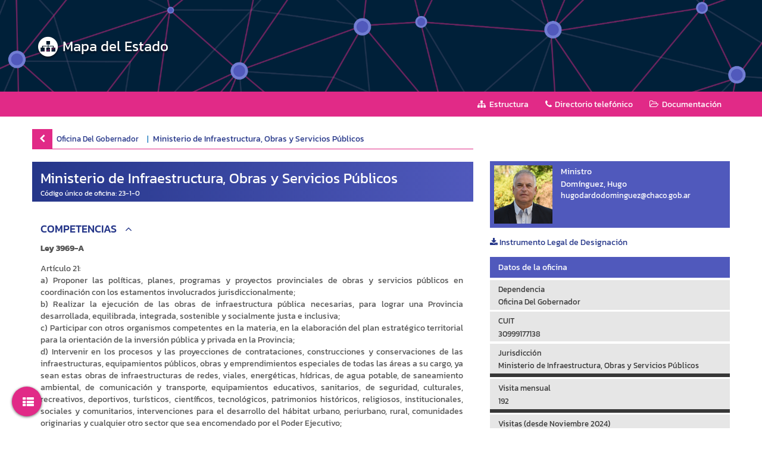

--- FILE ---
content_type: text/html; charset=UTF-8
request_url: https://mapadelestado.chaco.gob.ar/dependencia/ver/1134
body_size: 8189
content:
<!DOCTYPE html>
<html lang="es">
<head>
    <meta charset="UTF-8">
    <meta name="viewport" content="width=device-width, initial-scale=1, shrink-to-fit=no">
    <title>Ministerio de Infraestructura, Obras y Servicios Públicos - Mapa del Estado del Chaco</title>
    <meta http-equiv="content-language" content="es">
    <meta name="keywords"
          content="estructura, mapa, estado, chaco, oficinas, dependencias, ministerios, direcciones, secretarias, subsecretarias, autarquicos, ">
    <meta name="description"
          content="Información acerca de las dependencias en la estructura jerárquica del Estado de la provincia del Chaco">
    <meta name="copyright" content="Depiaggio Calvi Franco, Arolfo María Agustina">
    <meta name="author" content="Depiaggio Calvi Franco, Arolfo María Agustina">
      <style>

  </style>

    <link rel="shortcut icon" href="/build/images/iconmapadelestadoazul.png">
    <link rel="stylesheet" href="/build/862.d8f1af5c.css"><link rel="stylesheet" href="/build/app.371780eb.css">
    <link rel="stylesheet" href="/build/animations.3610678f.css">
</head>
<body>
<div class="jumbotron jumbotron-fluid d-flex align-items-center" id="jumbotron-container">
    <div class="container d-flex align-items-center">
        <a class="btn org-btn link textoBlanco textoNormal navbar-brand"
           href="/">
            <div class="tituloWeb d-flex align-items-center text-pop-up-top">
                <i class="icon-iconmapadelestadoazul mr-2 logo-mapa"></i> Mapa del Estado
            </div>
            
        </a>
    </div>
</div>
<nav class="navbar navbar-expand-xl sticky-top navbarhome" id="navbar">
    <div class="container container-navbar">
        <div id="navbar-brand">
            <a class='btn org-btn link textoBlanco textoNormal navbar-brand d-flex align-items-center py-0 pl-2'
               href='/'>
                <i class="icon-iconmapadelestadoazul mr-2 logo-mapa"></i> Mapa del Estado
                
            </a>
        </div>
        <div class="d-flex flex-grow-1 justify-content-end">
            <div class="w-100 text-right">
                <button class="navbar-toggler" type="button" data-toggle="collapse" data-target="#myNavbar7">
                    <i class="fa fa-bars " aria-hidden="true" style="color: white;"></i>
                </button>
            </div>
        </div>
        <div class="collapse navbar-collapse flex-grow-1 text-right" id="myNavbar7">
            <ul class="navbar-nav ml-auto flex-nowrap d-flex align-items-center">
                                    <li class="nav-item d-flex align-items-center ">
                        <a href="/" class="btn org-btn link  nav-link">
                            <i class="fa fa-sitemap" aria-hidden="true"></i><span>Estructura</span>
                        </a>
                    </li>
                                    <li class="nav-item d-flex align-items-center ">
                        <a href="/directorio-telefonico" class="btn org-btn link  nav-link">
                            <i class="fa fa-phone" aria-hidden="true"></i><span>Directorio telefónico</span>
                        </a>
                    </li>
                                    <li class="nav-item d-flex align-items-center ">
                        <a href="/documentacion" class="btn org-btn link  nav-link">
                            <i class="fa fa-folder-open-o" aria-hidden="true"></i><span>Documentación</span>
                        </a>
                    </li>
                                            </ul>
        </div>
    </div>
</nav>
<div id="content">
    <div class="container pt-0">
          <div class="d-flex flex-column flex-sm-row justify-content-between">
    <div class="bd-highlight pt-4" id="show-main">
      
<div class="show-main">
  <div class="seccionbreadcrumb" id="breadcrumb-show">
    <div class="d-flex align-items-stretch">
      <div class="bd-highlight volver">
        <button href="/" class="btn btn-volver h-100 textoBlanco" type="button">
          <i class="fa fa-chevron-left" aria-hidden="true"></i>
        </button>
      </div>
      <div class="bd-highlight bread align-self-center">
                  <nav aria-label="breadcrumb">
            <ol class="breadcrumb">
              		    		<li class="breadcrumb-item" aria-current="page">
							<a href="/mapa/redirect/123">
											Oficina Del Gobernador
									</a>
					</li>

              <li class="breadcrumb-item active" aria-current="page">
                <a href="/mapa/redirect/1134" style="font-size: 1rem;">
                                      Ministerio de Infraestructura, Obras y Servicios Públicos
                                  </a>
              </li>
            </ol>
          </nav>
              </div>
    </div>
  </div>
  <div class="mt-4 slide-top">
    <div id="titulo-show">
      <div class="show-titulo d-flex justify-content-between">
        <div class="bd-highlight text-left show-nombre align-self-center">
          <h1>
                          Ministerio de Infraestructura, Obras y Servicios Públicos
                      </h1>
                                  <span class="bd-highlight">
                Código único de oficina: 23-1-0
            </span>
                  </div>
      </div>
    </div>
    <div class="texto text-justify">
                  <a class="btn org-btn link textoAzul px-0 d-block text-left" data-toggle="collapse" href="#collapseCompetencias"
           role="button" aria-expanded="false" aria-controls="collapseExample">
          <h2>Competencias</h2><i class="fa fa-angle-down" aria-hidden="true"></i>
        </a>
        <div class="collapse" id="collapseCompetencias">
          <p><strong>Ley 3969-A</strong></p>

<p>Art&iacute;culo 21:&nbsp;<br />
a) Proponer las pol&iacute;ticas, planes, programas y proyectos provinciales de obras y servicios p&uacute;blicos en coordinaci&oacute;n con los estamentos involucrados jurisdiccionalmente;<br />
b) Realizar la ejecuci&oacute;n de las obras de infraestructura p&uacute;blica necesarias, para lograr una Provincia desarrollada, equilibrada, integrada, sostenible y socialmente justa e inclusiva;<br />
c) Participar con otros organismos competentes en la materia, en la elaboraci&oacute;n del plan estrat&eacute;gico territorial para la orientaci&oacute;n de la inversi&oacute;n p&uacute;blica y privada en la Provincia;<br />
d) Intervenir en los procesos y las proyecciones de contrataciones, construcciones y conservaciones de las infraestructuras, equipamientos p&uacute;blicos, obras y emprendimientos especiales de todas las &aacute;reas a su cargo, ya sean estas obras de infraestructuras de redes, viales, energ&eacute;ticas, h&iacute;dricas, de agua potable, de saneamiento ambiental, de comunicaci&oacute;n y transporte, equipamientos educativos, sanitarios, de seguridad, culturales, recreativos, deportivos, tur&iacute;sticos, cient&iacute;ficos, tecnol&oacute;gicos, patrimonios hist&oacute;ricos, religiosos, institucionales, sociales y comunitarios, intervenciones para el desarrollo del h&aacute;bitat urbano, periurbano, rural, comunidades originarias y cualquier otro sector que sea encomendado por el Poder Ejecutivo;<br />
e) Entender en asuntos administrativos vinculados a la aplicaci&oacute;n del r&eacute;gimen determinado por la Ley de Obras P&uacute;blicas y normas reglamentarias;<br />
f) Tomar parte en la formulaci&oacute;n y ejecuci&oacute;n de las pol&iacute;ticas provinciales de energ&iacute;a, minerales, hidrocarburos, otros combustibles y sus derivados;<br />
g) Participar en la formulaci&oacute;n y ejecuci&oacute;n de obras de electrificaci&oacute;n, caminos rurales, equipamientos e infraestructuras necesarios para el desarrollo humano, econ&oacute;mico y productivo, en vinculaci&oacute;n con organismos competentes;<br />
h) Coordinar e intervenir en los asuntos vinculados a los organismos y empresas de servicios p&uacute;blicos con actuaci&oacute;n en el &aacute;mbito de su competencia;<br />
i) Ejercer la funci&oacute;n de autoridad minera y realizar la administraci&oacute;n de yacimientos de propiedad de la Provincia, incluyendo los reg&iacute;menes de explotaci&oacute;n; catastro, comercializaci&oacute;n, concesiones y otras formas de aprovechamiento;<br />
j) Proponer y ejecutar las pol&iacute;ticas de transporte, tanto de bienes como de pasajeros, necesarias en la Jurisdicci&oacute;n Provincial, tanto en sectores espec&iacute;ficos, como carreteras, ferrov&iacute;as, fluviales, portuarios y aeroportuarios como la coordinaci&oacute;n entre ellos y con otras Jurisdicciones;<br />
k) Participar en la fijaci&oacute;n y ejecuci&oacute;n de las pol&iacute;ticas provinciales de fletes y transportes de carga, en vinculaci&oacute;n con otros organismos provinciales, nacionales, municipales e internacionales que act&uacute;en en el tema;<br />
1) Coordinar los asuntos vinculados a la Administraci&oacute;n Portuaria del Puerto de Barranqueras y Puerto Las Palmas, as&iacute; como las que se creen en adelante y actuar&aacute; como autoridad de aplicaci&oacute;n de la ley 1115-T, a los fines de optimizar la relaci&oacute;n con el Poder Ejecutivo Provincial;<br />
m) Entender y coordinar activamente en la relaci&oacute;n con Servicios Ferroviarios del Chaco S.A., Servicio de Agua y Mantenimiento Empresas del Estado Provincial, Servicios Energ&eacute;ticos del Chaco Empresa del Estado Provincial, Compa&ntilde;&iacute;a Log&iacute;stica del Norte S.A., Administraci&oacute;n Provincial del Agua, Instituto Provincial de Desarrollo Urbano y Vivienda, Direcci&oacute;n Provincial<br />
de Vialidad y dem&aacute;s entidades y empresas p&uacute;blicas vinculadas a la realizaci&oacute;n de obras p&uacute;blicas o la prestaci&oacute;n de servicios p&uacute;blicos;<br />
n) Ejercer todas las dem&aacute;s funciones que le fueran encomendadas por el Gobernador.</p>
        </div>
                                      <a class="btn org-btn link textoAzul px-0 d-block text-left" data-toggle="collapse"
           href="#collapseDocumentacion" role="button" aria-expanded="false" aria-controls="collapseExample">
          <h2>Documentacion</h2><i class="fa fa-angle-down" aria-hidden="true"></i>
        </a>
        <div class="collapse" id="collapseDocumentacion">
          <div class="d-flex justify-content-between titulo-tabla-nodo-documentacion mb-2 mt-3">
            <div class="bd-highlight w-25">
              Instrumento legal
            </div>
            <div class="bd-highlight w-25">
              Concepto
            </div>
            <div class="bd-highlight w-25">
              Descripción
            </div>
          </div>
                      <div class="d-flex justify-content-between mb-2">
              <div class="bd-highlight w-25">
                <a target="_blank" class="btn org-btn link textoAzul p-0"
                   href="/files/documentacion/Decreto 3516 - Ley Ministerio 3969.pdf">
                  3516-2023
                </a>
              </div>
              <div class="bd-highlight w-25">
                Aprueba
              </div>
              <div class="bd-highlight w-25 text-short" style="font-style: italic;">
                -
              </div>
            </div>
                  </div>
          </div>
  </div>
</div>
  <div class="modal fade org-modal animated fadeIn faster" id="jurModalCenter" tabindex="-1" role="dialog" aria-labelledby="jurModalCenterTitle" aria-hidden="true">
	<div class="modal-dialog modal-dialog-centered" role="document">
		<div class="modal-content px-4">
			<div class="modal-header px-0 pb-0">
				<div class="d-flex align-content-between header-jur pt-4 pb-2 w-100">
					<div class="bd-highlight">
						<div>Jurisdicción</div>
						<div class="titulo-jur">Ministerio de Infraestructura, Obras y Servicios Públicos</div>
					</div>
									</div>
				<button type="button" class="close" data-dismiss="modal" aria-label="Close">
					<span aria-hidden="true">&times;</span>
				</button>
			</div>
			<div class="modal-body px-0 mb-2">
				<div class="info d-flex align-items-stretch justify-content-between mb-4">
					<div class="bd-highlight w-75 text-left">
						<label class="px-2 py-1 m-0 h-50" for="color-jur">Color</label>
						<div class="h-50" style="background-color: " id="color-jur"></div>
					</div>
					<div class="bd-highlight w-25 text-center ml-2">
						<label class="px-2 py-1 h-50 m-0" for="numero-jur">Nº</label>
						<div class="h-50" id="numero-jur"><strong>23</strong></div>
					</div>
				</div>
									<div class="d-flex flex-column text-left w-50">
						<label class="label-descargas-jur" for="descargas-jur">Descargas</label>
						<div id="descargas-jur">
							<a class    =   "  org-btn link textoAzul textoMedium px-0"
							   target   =   "_blank"
							   href     =   "/files/estructurasPDF/dto1657-25JUR23.pdf"
							>
								<i class="fa fa-file-pdf-o texto" aria-hidden="true" style="color: #ed3f35;"></i> Estructura Orgánica de la Jurisdicción
							</a>
						</div>
					</div>
							</div>
					</div>
	</div>
</div>

  	<div class="modal fade org-modal animated fadeIn faster" id="planoModalCenter" tabindex="-1" role="dialog" aria-labelledby="planoModalCenterTitle" aria-hidden="true">
		<div class="modal-dialog modal-dialog-centered" role="document" style="max-width: 90%;">
			<div class="modal-content px-4">
				<div class="modal-body p-0 m-0">
					<img style="width: 100%;" class='show-plano' src="/files/planos/OFICINA 1.jpg">
				</div>
			</div>
		</div>
	</div>

    </div>
    <div class="bd-highlight public" id="show-sidebar">
      
                    
                    
                        <div class="d-flex flex-column p-0">
        <div class="d-flex show-funcionario primario py-3" id="menosAlt">
                                                <div class="foto-funcionario-show bd-highlight">
                <div class="text-left">
                                            <img class='show-foto-funcionario'
                             src="/images/funcionarios/Dominguez.JPG">
                                    </div>
            </div>
            <div class="datos-funcionario-show text-left bd-highlight align-self-top">
                <div class="contenedor " style="position: relative;">
                    <div>
                        <span>
                                                                                        Ministro
                                                                        </span>
            </div>                    <div class="show-nombre-funcionario">
                        Domínguez, Hugo
                    </div>
                    <div class="mail">hugodardodominguez@chaco.gob.ar</div>
                    <div class="d-flex justify-content-start pt-2">
                                                                                            </div>
                </div>
            </div>
        </div>
    </div>

<div class="recibo-funcionario">
    </div>
<div class="recibo-funcionario">
                        <div>
                <a class="org-btn link px-0"
                target="_blank"
                href="/files/instrumentoLegales/Ministerio de Infraestructura, Obras y Servicios Publicos.pdf"
                >
                    <i class="fa fa-download" aria-hidden="true"></i> Instrumento Legal de Designación
                </a>
            </div>
            </div>

<div class="recibo-funcionario">
    </div>



<div class="show-datos-oficina">
    <div class="px-3 py-2 show-titulo-datos-oficina">
        Datos de la oficina
    </div>
            <div class="item my-1 px-3 pb-1 pt-2">
            <div class="h pb-1">Dependencia</div>
            <div>Oficina Del Gobernador</div>
        </div>
                <div class="item my-1 px-3 pb-1 pt-2">
            <div class="h pb-1">CUIT</div>
            <div>30999177138</div>
        </div>
                <div class="item mb-1 px-3 pb-1 pt-2"
             style="border-bottom: .5em solid ;padding: .5em .5em;">
            <div class="h pb-1">Jurisdicción</div>
            <div>
                <a class="org-btn link p-0 textoBold"
                   style="font-weight: normal; color: #373737;"
                >
                    Ministerio de Infraestructura, Obras y Servicios Públicos
                </a>
            </div>
        </div>
    
            <div class="item mb-1 px-3 pb-1 pt-2" style="border-bottom: .5em solid ;padding: .5em .5em;">
            <div class="h pb-1">Visita mensual</div>
            <div>
                <a class="org-btn link p-0 textoBold"
                    style="font-weight: normal; color: #373737;"
                >
                    192
                </a>
            </div>
        </div>
        <div class="item mb-1 px-3 pb-1 pt-2" style="border-bottom: .5em solid ;padding: .5em .5em;">
            <div class="h pb-1">Visitas (desde Noviembre 2024)</div>
            <div>
                <a class="org-btn link p-0 textoBold"
                    style="font-weight: normal; color: #373737;"
                >
                    30541
                </a>
            </div>
        </div>
            <ul class="pl-2 mt-2 show-lista-datos-oficina">
                    <li class="my-4 d-flex align-items-center">
                <a
                        target="_blank"
                        href="https://www.google.com/maps/search/?api=1&query=MARCELO T. DE ALVEAR 145,RESISTENCIA,,Chaco"
                >
                    <i class="icon-location"></i>
                    <span class="ml-3">MARCELO T. DE ALVEAR 145 | RESISTENCIA (), Chaco</span>
                </a>
            </li>
                            <li class="my-4 d-flex align-items-center">
                <a
                                            data-toggle="modal" data-target="#planoModalCenter"
                >
                    <i class="icon-plano_icon"></i>
                    <span class="ml-3">Edificio: B | planta: 2 | oficina nº: 1</span>
                </a>
            </li>
        
                    <div class="px-3 pb-1 pt-2 show-titulo-datos-oficina">
                ¿Necesitas contactarte con la oficina?
            </div>

            <div class="item mb-1 px-3 pb-1 pt-2">

                                    <li class="my-4 d-flex align-items-center">
                        <a href="tel:">
                            <i class="icon-phone"></i>
                            <span class="ml-3">Tel.: (0362) 444-8000 | Int.: 8027</span>
                        </a>
                    </li>
                                                    <li class="my-4 d-flex align-items-center">
                        <a class="d-flex align-items-center h-100" href="mailto: infraestructura@chaco.gob.ar">
                            <i class="icon-correoelec_icon"></i>
                            <span class="ml-3">infraestructura@chaco.gob.ar</span>
                        </a>
                    </li>
                
                                                    <li class="my-4 d-flex align-items-center">
                        <a class="d-flex align-items-center h-100" href="https://twitter.com/minpei_chaco" target="_blank">
                            <i class="icon-twitter"></i>
                            <span class="ml-3">@minpei_chaco</span>
                        </a>
                    </li>
                                                    <li class="my-4 d-flex align-items-center">
                        <a class="d-flex align-items-center h-100" href="https://www.instagram.com/minpei_chaco/" target="_blank">
                            <i class="icon-instagram"></i>
                            <span class="ml-3">@minpei_chaco/</span>
                        </a>
                    </li>
                                                    <li class="my-4 d-flex align-items-center">
                        <a class="d-flex align-items-center h-100" href="https://www.facebook.com/minpeichaco" target="_blank">
                            <i class="icon-facebook2"></i>
                            <span class="ml-3">/minpeichaco</span>
                        </a>
                    </li>
                            
            </div>
                
    </ul>
</div>
<div>
    <div class="px-3 pb-1 pt-2 show-titulo-datos-oficina">
        Descargas
    </div>
    <ul class="pl-0 mt-2 show-lista-descargas-oficina" style="list-style: none;">
                                    <li class="pl-0 mb-2">
                    <a class="  org-btn link textoAzul px-0"
                       target="_blank"
                       href="/files/estructurasPDF/dto1657-25JUR23.pdf"
                    >
                        <i class="fa fa-download" aria-hidden="true"></i> Estructura Orgánica de la Jurisdicción
                    </a>
                </li>
                            <li class="pl-0 mb-2">
            <button id="qr-btn" type="button" class="org-btn link textoAzul px-0 propover"
                    data-container="body" data-toggle="popover" data-placement="bottom"
                    qr='<img src="https://qrcode.tec-it.com/API/QRCode?data=https://mapadelestado.chaco.gob.ar/dependencia/ver/1134&backcolor=%23ffffff&size=small" />'
            >
                <i class="fa fa-download" aria-hidden="true"></i> Código QR
            </button>
            
            <a href="#" class="org-btn link textoAzul px-0" id="qr-button">
                <i class="fa fa-print" aria-hidden="true"></i> Imprimir
            </a>
            
            <img src="https://qrcode.tec-it.com/API/QRCode?data=https://mapadelestado.chaco.gob.ar/dependencia/ver/1134&backcolor=%23ffffff&size=small"
                 class="d-none qr-print p-5"
                 id="print-qr"
            >
        </li>
    </ul>
</div>    </div>
  </div>
    
    <div id="float-btns" data-toggle="modal" data-target="#responderEncuestaModal">
	<a href="javascript:" id="float-main-link" data-toggle="tooltip" data-placement="left" title="Encontraste la información que buscabas?">
		<i class="fa fa-th-list" aria-hidden="true"></i>
	</a>
</div>

<div class="modal fade" id="responderEncuestaModal" tabindex="-1" role="dialog" aria-labelledby="responderEncuestaModalLabel" aria-hidden="true">
	<div class="modal-dialog" role="document">
		<div class="modal-content">
			<div class="modal-header">
				<button type="button" class="close" data-dismiss="modal" aria-label="Close">
					<span aria-hidden="true">&times;</span>
				</button>
			</div>
			<div class="modal-body" id="encuestaModalBody">
				<div class="descripcion">
										<div class="text-center mb-3">
						<h5>Encontraste la información que buscabas?</h5>
					</div>
					<div class="d-flex justify-content-center mb-3">
						<button id="btn-mas-tarde" type="button" class="btn org-btn gris mr-2" data-dismiss="modal">Más tarde</button>
						<button id="btn-completar-encuesta" type="button" class="btn org-btn" data-dismiss="modal" data-toggle="modal" data-target="#encuestaModal">SI / NO</button>
					</div>
				</div>
			</div>
		</div>
	</div>
</div>

<div class="modal fade modal-2" id="encuestaModal" tabindex="-1" role="dialog" aria-labelledby="encuestaModalLabel" aria-hidden="true">
	<div class="modal-dialog" role="document">
		<div class="modal-content">
			<div class="modal-header">
				<button type="button" class="close" data-dismiss="modal" aria-label="Close">
					<span aria-hidden="true">&times;</span>
				</button>
			</div>
			<div class="modal-body" id="encuestaModalBody">
				<div class="descripcion">					
					<div class="d-flex justify-content-center">
						<iframe id="encuestaIframe" src="https://docs.google.com/forms/d/e/1FAIpQLSfystDhmlU_Rqjm712GyIPEvBJp13aEBujHLrorC6m1hMp_rQ/viewform?embedded=true" width="640" height="500" frameborder="0" marginheight="0" marginwidth="0">Cargando…</iframe>
					</div>
				</div>
			</div>
		</div>
	</div>
</div>

	<script>
		// Si se hace click en el boton "Encontraste la información que buscabas?", setear mostrarModalPreguntaEncuesta en true
		document.getElementById('float-main-link').addEventListener('click', function() {
			localStorage.setItem("mostrarModalPreguntaEncuesta", "true");
		});
	</script>
    
    </div>
</div>

<a href="javascript:" id="return-to-top">
    <i class="fa fa-chevron-up" aria-hidden="true"></i>
</a>

    
<footer id="footer">
	<div class="mensaje">
		<div class="d-flex align-items-center justify-content-center">
			<div>
				<span>
					Mantenemos este sitio siempre actualizado. Si encontrás datos incorrectos o desactualizados, podés
					<a type="button" data-toggle="modal" data-target="#consultaModal">avisarnos aquí</a>
				</span>
			</div>
		</div>
	</div>
	<div class="logos">
		<div class="container">
			<div class="footer d-flex flex-column flex-sm-row flex-wrap bd-highlight justify-content-around py-2">
				<div class="col col-sm-4 text-center">
					<img src="/build/images/escudo-blanco-01.png" alt="">
				</div>
			</div>
		</div>
					<div class="d-flex flex-column justify-content-center align-items-center">
				<div class="text-center pt-1 px-2" style="color: white; font-size: 1.5rem;">
					<span>Cantidad de visitas:
						<b>905941</b>
					</span>
				</div>
				<div class="text-center pt-1 pb-3 px-2" style="color: rgba(255, 255, 255, 0.5); font-size: 0.8rem;">
					<span>Contando desde
						Noviembre 2024</span>
				</div>
			</div>
			</div>
</footer>

<div class="modal fade" id="consultaModal" tabindex="-1" role="dialog" aria-labelledby="consultaModalLabel" aria-hidden="true">
	<div class="modal-dialog" role="document">
		<div class="modal-content">
			<div class="modal-header">
				<h5 class="modal-title" id="consultaModalLabel">Avisar un error / actualización</h5>
				<button type="button" class="close" data-dismiss="modal" aria-label="Close">
					<span aria-hidden="true">&times;</span>
				</button>
			</div>
			<div class="modal-body">
				<div class="descripcion p-3">
					<div class="d-flex flex-row ">
						<div class="w-75 mr-3">
							<p>
								<span class="textoAzul">
									<i class="fa fa-exclamation-triangle" aria-hidden="true"></i>
								</span>
								Al completar este formulario se enviará a  la Dirección de Planificación Organizacional (DPO), con el objetivo de modificar/actualizar la plataforma Mapa del Estado.
							</p>
						</div>
						<div class="w-25 d-flex justify-content-center align-items-center">
							<a type="button" class="btn org-btn" href="/consulta/nueva">Continuar</a>
						</div>
					</div>
					<div class="d-flex flex-row ">
						<div class="w-75 mr-3">
							<p>
								<span class="textoAzul">
									<i class="fa fa-exclamation-triangle" aria-hidden="true"></i>
								</span>
								Para comunicarte con una oficina pública, podés dirigirte a la columna del margen derecho “Datos de la oficina  (dentro de cada área)”.
							</p>
						</div>
						<div class="w-25 d-flex justify-content-center align-items-center">
							<a type="button" class="btn org-btn dark-gris" data-dismiss="modal">Cerrar</a>
						</div>
					</div>

					<p>
						<span class="textoAzul">
							<i class="fa fa-whatsapp" aria-hidden="true"></i>
						</span>
						Si necesitás ayuda sobre trámites u otras gestiones, podés escribir al Chat Ipita Chaco. (WhatsApp
						<a href="https://api.whatsapp.com/send?phone=+54%209%20362%20430-0002&text=@CHACO%20TGD" target="_blanck">
							+54 362 430-0002</a>).
					</p>
				</div>
			</div>
		</div>
	</div>
</div>


    <script src="/build/runtime.d3202f71.js"></script><script src="/build/755.5a8586e9.js"></script><script src="/build/734.b3f7d974.js"></script><script src="/build/app.45f641af.js"></script>
    <script src="/build/base-home.22785c63.js"></script>
    <script src="/build/common.d8e58020.js"></script>
    <script>
        window.dataLayer = window.dataLayer || [];

        function gtag() {
            dataLayer.push(arguments);
        }

        gtag('js', new Date());

        gtag('config', 'G-PDXWBHFN6G');

        // Obtengo de localStorage la variable mostrarModalPreguntaEncuesta y mostrarEncuesta
        var mostrarModalPreguntaEncuesta = localStorage.getItem("mostrarModalPreguntaEncuesta");
        var mostrarEncuesta = localStorage.getItem("mostrarEncuesta");

        // Si mostrarModalPreguntaEncuesta es null, la inicializo en false
        if (mostrarModalPreguntaEncuesta === null) {
            localStorage.setItem("mostrarModalPreguntaEncuesta", "false");
            mostrarModalPreguntaEncuesta = "false";
        }

        // Si mostrarEncuesta es null, la inicializo en false
        if (mostrarEncuesta === null) {
            localStorage.setItem("mostrarEncuesta", "false");
            mostrarEncuesta = "false";
        }

        // Obtener la variable google_form_encueta_interval de las variables de entorno
        var minutos = 3;

        // Obtener del localStorage la variable showModalAt
        var showModalAt = localStorage.getItem("showModalAt");

        // Si no existe la variable showModalAt en el localStorage, crearla
        if (showModalAt === null) {
            // Guardo en "showModalAt" la fecha y hora actual, le sumo 10 segundos
            showModalAt = new Date().getTime() + (minutos * 60 * 1000);
            // Guardar en el localStorage la variable showModalAt
            localStorage.setItem("showModalAt", showModalAt);
        }

        // Fecha y hora actual
        var now = new Date().getTime();

        // Restar las dos fechas para obtener la diferencia en milisegundos
        var diferencia = showModalAt - now;

        // Función para mostrar la ventana modal
        function mostrarVentanaModal() {
            // Verificar si ya se mostro el modal
            var mostrarModalPreguntaEncuesta = localStorage.getItem("mostrarModalPreguntaEncuesta");
            if (mostrarModalPreguntaEncuesta === "true") {
                return; // Ya se mostro el modal
            }

            // Mostrar la ventana modal responderEncuestaModal
            $('#responderEncuestaModal').modal('show');

            // Guardar en el localStorage que se mostro el modal
            localStorage.setItem("mostrarModalPreguntaEncuesta", "true");
        }

        // Ejetuar un setTimeout para mostrar la ventana modal despues de la diferencia en milisegundos
        setTimeout(mostrarVentanaModal, diferencia);
        
        // Si se hace click en el boton "Mas tarde", sumar 10 segundos a la variable showModalAt y guardarla en el localStorage
        document.getElementById('btn-mas-tarde').addEventListener('click', function() {
            var nuevaShowModalAt = new Date().getTime() + (minutos * 60 * 1000); 
            localStorage.setItem("showModalAt", nuevaShowModalAt);
            localStorage.setItem("mostrarModalPreguntaEncuesta", "false");

            // Si mostrarEncuesta es true, setear mostrarEncuesta en false
            var mostrarEncuesta = localStorage.getItem("mostrarEncuesta");
            if (mostrarEncuesta === "true") {
                localStorage.setItem("mostrarEncuesta", "false");
            }

            var now = new Date().getTime();
            var diferencia = nuevaShowModalAt - now;

            // Ejetuar un setTimeout para mostrar la ventana modal despues de la diferencia en milisegundos
            setTimeout(mostrarVentanaModal, diferencia);
        });

        // Si se hace click en el boton "Completar Encuesta", guardar en el localStorage que ya se mostro el modal
        document.getElementById('btn-completar-encuesta').addEventListener('click', function() {
            localStorage.setItem("mostrarEncuesta", "true");
        });
        
        // Si se hace click por fuera de uno de las dos ventanas modales
        $('#responderEncuestaModal').on('hidden.bs.modal', function () {
            // Primer modal mostrarModalPreguntaEncuesta es true y mostrarEncuesta es false
            var mostrarModalPreguntaEncuesta = localStorage.getItem("mostrarModalPreguntaEncuesta");
            var mostrarEncuesta = localStorage.getItem("mostrarEncuesta");
            if (mostrarModalPreguntaEncuesta === "true" && mostrarEncuesta === "false") {
                localStorage.setItem("mostrarModalPreguntaEncuesta", "false");

                var nuevaShowModalAt = new Date().getTime() + (minutos * 60 * 1000); 
                localStorage.setItem("showModalAt", nuevaShowModalAt);
                var now = new Date().getTime();
                var diferencia = nuevaShowModalAt - now;

                // Ejetuar un setTimeout para mostrar la ventana modal despues de la diferencia en milisegundos
                setTimeout(mostrarVentanaModal, diferencia);
                return;
            }

            // Primer modal mostrarModalPreguntaEncuesta true y mostrarEncuesta true, 
            if (mostrarModalPreguntaEncuesta === "true" && mostrarEncuesta === "true") {
                return;
            }            
        });
    </script>
  
  <script>
      jQuery(document).ready(function () {
          const $qrPropover = $('#qr-btn');
          $qrPropover.popover({
              placement: 'bottom',
              trigger: 'click',
              html: true,
              content: $qrPropover.attr('qr')
          });

          var
              $texto = $('.texto'),
              $ungi = $('.ungi')
          ;

          $texto.find("a:first")
              .trigger('click')
              .find('i').removeClass('fa fa-angle-down').addClass('fa fa-angle-up')
          ;

          $texto.on('click', 'a', function () {
              var $aria = $(this).attr('aria-expanded');

              if ($aria === 'true') {
                  $(this).find('i').removeClass('fa fa-angle-up').addClass('fa fa-angle-down')
              } else {
                  $(this).find('i').removeClass('fa fa-angle-down').addClass('fa fa-angle-up')
              }
          });

          $ungi.on('click', 'a', function () {
              var $aria = $(this).attr('aria-expanded');

              if ($aria === 'true') {
                  $(this).find('span:first').html('ver datos de la oficina');
                  $(this).find('i').removeClass('fa fa-chevron-up').addClass('fa fa-chevron-down')
              } else {
                  $(this).find('span:first').html('datos de la oficina');
                  $(this).find('i').removeClass('fa fa-chevron-down').addClass('fa fa-chevron-up')
              }
          });

          $('#qr-descarga').on('click', function () {
              $('html').hide();
              $('#qr-print').show();
              window.print();
          });

          $(".btn-volver").click(function () {
              link = $(this).attr('href');
              location.href = link
          });
      });

      function printData() {
          var divToPrint = document.getElementById("print-qr");
          newWin = window.open("");
          newWin.document.write(divToPrint.outerHTML);
          newWin.print();
          newWin.close();
      }

      $('#qr-button').on('click', function () {
          printData();
      })
  </script>
</body>
</html>

--- FILE ---
content_type: text/css
request_url: https://mapadelestado.chaco.gob.ar/build/animations.3610678f.css
body_size: 1375
content:
.shadow-drop-2-center{-webkit-animation:shadow-drop-2-center .4s cubic-bezier(.25,.46,.45,.94) both;animation:shadow-drop-2-center .4s cubic-bezier(.25,.46,.45,.94) both}@-webkit-keyframes shadow-drop-2-center{0%{-webkit-box-shadow:0 0 0 0 transparent;box-shadow:0 0 0 0 transparent;-webkit-transform:translateZ(0);transform:translateZ(0)}to{-webkit-box-shadow:0 0 20px 0 rgba(0,0,0,.35);box-shadow:0 0 20px 0 rgba(0,0,0,.35);-webkit-transform:translateZ(50px);transform:translateZ(50px)}}@keyframes shadow-drop-2-center{0%{-webkit-box-shadow:0 0 0 0 transparent;box-shadow:0 0 0 0 transparent;-webkit-transform:translateZ(0);transform:translateZ(0)}to{-webkit-box-shadow:0 0 20px 0 rgba(0,0,0,.35);box-shadow:0 0 20px 0 rgba(0,0,0,.35);-webkit-transform:translateZ(50px);transform:translateZ(50px)}}.scale-up-tl{-webkit-animation:scale-up-tl .2s cubic-bezier(.39,.575,.565,1) both;animation:scale-up-tl .2s cubic-bezier(.39,.575,.565,1) both}@-webkit-keyframes scale-up-tl{0%{-webkit-transform:scale(.5);transform:scale(.5);-webkit-transform-origin:0 0;transform-origin:0 0}to{-webkit-transform:scale(1);transform:scale(1);-webkit-transform-origin:0 0;transform-origin:0 0}}@keyframes scale-up-tl{0%{-webkit-transform:scale(.5);transform:scale(.5);-webkit-transform-origin:0 0;transform-origin:0 0}to{-webkit-transform:scale(1);transform:scale(1);-webkit-transform-origin:0 0;transform-origin:0 0}}.fade-out{-webkit-animation:fade-out 1s ease-out 7s both;animation:fade-out 1s ease-out 7s both}@-webkit-keyframes fade-out{0%{opacity:1}to{opacity:0}}@keyframes fade-out{0%{opacity:1}to{opacity:0}}.vibrate-3{-webkit-animation:vibrate-3 1s linear infinite both;animation:vibrate-3 1s linear infinite both}@-webkit-keyframes vibrate-3{0%{-webkit-transform:translate(0);transform:translate(0)}10%{-webkit-transform:translate(-2px,-2px);transform:translate(-2px,-2px)}20%{-webkit-transform:translate(2px,-2px);transform:translate(2px,-2px)}30%{-webkit-transform:translate(-2px,2px);transform:translate(-2px,2px)}40%{-webkit-transform:translate(2px,2px);transform:translate(2px,2px)}50%{-webkit-transform:translate(-2px,-2px);transform:translate(-2px,-2px)}60%{-webkit-transform:translate(2px,-2px);transform:translate(2px,-2px)}70%{-webkit-transform:translate(-2px,2px);transform:translate(-2px,2px)}80%{-webkit-transform:translate(-2px,-2px);transform:translate(-2px,-2px)}90%{-webkit-transform:translate(2px,-2px);transform:translate(2px,-2px)}to{-webkit-transform:translate(0);transform:translate(0)}}@keyframes vibrate-3{0%{-webkit-transform:translate(0);transform:translate(0)}10%{-webkit-transform:translate(-2px,-2px);transform:translate(-2px,-2px)}20%{-webkit-transform:translate(2px,-2px);transform:translate(2px,-2px)}30%{-webkit-transform:translate(-2px,2px);transform:translate(-2px,2px)}40%{-webkit-transform:translate(2px,2px);transform:translate(2px,2px)}50%{-webkit-transform:translate(-2px,-2px);transform:translate(-2px,-2px)}60%{-webkit-transform:translate(2px,-2px);transform:translate(2px,-2px)}70%{-webkit-transform:translate(-2px,2px);transform:translate(-2px,2px)}80%{-webkit-transform:translate(-2px,-2px);transform:translate(-2px,-2px)}90%{-webkit-transform:translate(2px,-2px);transform:translate(2px,-2px)}to{-webkit-transform:translate(0);transform:translate(0)}}.scale-up-ver-top{-webkit-animation:scale-up-ver-top .2s cubic-bezier(.39,.575,.565,1) both;animation:scale-up-ver-top .2s cubic-bezier(.39,.575,.565,1) both}@-webkit-keyframes scale-up-ver-top{0%{-webkit-transform:scaleY(.2);transform:scaleY(.2);-webkit-transform-origin:100% 0;transform-origin:100% 0}to{-webkit-transform:scaleY(1);transform:scaleY(1);-webkit-transform-origin:100% 0;transform-origin:100% 0}}@keyframes scale-up-ver-top{0%{-webkit-transform:scaleY(.4);transform:scaleY(.4);-webkit-transform-origin:100% 0;transform-origin:100% 0}to{-webkit-transform:scaleY(1);transform:scaleY(1);-webkit-transform-origin:100% 0;transform-origin:100% 0}}.text-shadow-pop-bottom{-webkit-animation:text-shadow-pop-bottom .6s both;animation:text-shadow-pop-bottom .6s both}@-webkit-keyframes text-shadow-pop-bottom{0%{text-shadow:0 0 #0000004d,0 0 #0000004d,0 0 #0000004d;-webkit-transform:translateY(0);transform:translateY(0)}to{text-shadow:0 1px #0000004d,0 2px #0000004d,0 3px #0000004d;-webkit-transform:translateY(-3px);transform:translateY(-3px)}}@keyframes text-shadow-pop-bottom{0%{text-shadow:0 0 #0000004d,0 0 #0000004d,0 0 #0000004d;-webkit-transform:translateY(0);transform:translateY(0)}to{text-shadow:0 1px #0000004d,0 2px #0000004d,0 3px #0000004d;-webkit-transform:translateY(-3px);transform:translateY(-3px)}}.tracking-in-expand{-webkit-animation:tracking-in-expand .5s cubic-bezier(.215,.61,.355,1) both;animation:tracking-in-expand .5s cubic-bezier(.215,.61,.355,1) both}@-webkit-keyframes tracking-in-expand{0%{letter-spacing:-.5em;opacity:0}40%{opacity:.6}to{opacity:1}}@keyframes tracking-in-expand{0%{letter-spacing:-.5em;opacity:0}40%{opacity:.6}to{opacity:1}}.modal-content,.scale-in-center{-webkit-animation:scale-in-center .2s cubic-bezier(.25,.46,.45,.94) both;animation:scale-in-center .2s cubic-bezier(.25,.46,.45,.94) both}@-webkit-keyframes scale-in-center{0%{opacity:1;-webkit-transform:scale(0);transform:scale(0)}to{opacity:1;-webkit-transform:scale(1);transform:scale(1)}}@keyframes scale-in-center{0%{opacity:1;-webkit-transform:scale(0);transform:scale(0)}to{opacity:1;-webkit-transform:scale(1);transform:scale(1)}}.scale-up-center{-webkit-animation:scale-up-center .2s cubic-bezier(.39,.575,.565,1) both;animation:scale-up-center .2s cubic-bezier(.39,.575,.565,1) both}@-webkit-keyframes scale-up-center{0%{-webkit-transform:scale(.5);transform:scale(.5)}to{-webkit-transform:scale(1);transform:scale(1)}}@keyframes scale-up-center{0%{-webkit-transform:scale(.5);transform:scale(.5)}to{-webkit-transform:scale(1);transform:scale(1)}}.scale-up-hor-right{-webkit-animation:scale-up-hor-right .4s cubic-bezier(.39,.575,.565,1) both;animation:scale-up-hor-right .4s cubic-bezier(.39,.575,.565,1) both}@-webkit-keyframes scale-up-hor-right{0%{-webkit-transform:scaleX(.4);transform:scaleX(.4);-webkit-transform-origin:100% 100%;transform-origin:100% 100%}to{-webkit-transform:scaleX(1);transform:scaleX(1);-webkit-transform-origin:100% 100%;transform-origin:100% 100%}}@keyframes scale-up-hor-right{0%{-webkit-transform:scaleX(.4);transform:scaleX(.4);-webkit-transform-origin:100% 100%;transform-origin:100% 100%}to{-webkit-transform:scaleX(1);transform:scaleX(1);-webkit-transform-origin:100% 100%;transform-origin:100% 100%}}.text-pop-up-top{-webkit-animation:text-pop-up-top .9s cubic-bezier(.25,.46,.45,.94) both;animation:text-pop-up-top .9s cubic-bezier(.25,.46,.45,.94) both}@-webkit-keyframes text-pop-up-top{0%{text-shadow:none;-webkit-transform:translateY(0);transform:translateY(0);-webkit-transform-origin:50% 50%;transform-origin:50% 50%}to{text-shadow:0 1px 3px rgba(0,0,0,.2),0 2px 3px rgba(0,0,0,.2),0 3px 3px rgba(0,0,0,.2);-webkit-transform:translateY(-3px);transform:translateY(-3px);-webkit-transform-origin:50% 50%;transform-origin:50% 50%}}.slide-top{-webkit-animation:slide-top .5s cubic-bezier(.25,.46,.45,.94) both;animation:slide-top .5s cubic-bezier(.25,.46,.45,.94) both}.slide-top-fast{-webkit-animation:slide-top .2s cubic-bezier(.25,.46,.45,.94) both;animation:slide-top .2s cubic-bezier(.25,.46,.45,.94) both}@-webkit-keyframes slide-top{0%{-webkit-transform:translateY(30px);transform:translateY(30px)}to{-webkit-transform:translateY(0);transform:translateY(0)}}@keyframes slide-top{0%{-webkit-transform:translateY(30px);transform:translateY(30px)}to{-webkit-transform:translateY(0);transform:translateY(0)}}.slide-out-bck-center{-webkit-animation:slide-out-bck-center .5s cubic-bezier(.55,.085,.68,.53) both;animation:slide-out-bck-center .5s cubic-bezier(.55,.085,.68,.53) both}@-webkit-keyframes slide-out-bck-center{0%{opacity:1;-webkit-transform:translateZ(0);transform:translateZ(0)}to{opacity:0;-webkit-transform:translateZ(-1100px);transform:translateZ(-1100px)}}@keyframes slide-out-bck-center{0%{opacity:1;-webkit-transform:translateZ(0);transform:translateZ(0)}to{opacity:0;-webkit-transform:translateZ(-1100px);transform:translateZ(-1100px)}}.kenburns-top{-webkit-animation:kenburns-top 5s ease-out both;animation:kenburns-top 5s ease-out both}@-webkit-keyframes kenburns-top{0%{-webkit-transform:scale(1) translateY(0);transform:scale(1) translateY(0);-webkit-transform-origin:50% 16%;transform-origin:50% 16%}to{-webkit-transform:scale(1.25) translateY(-15px);transform:scale(1.25) translateY(-15px);-webkit-transform-origin:top;transform-origin:top}}@keyframes kenburns-top{0%{-webkit-transform:scale(1) translateY(0);transform:scale(1) translateY(0);-webkit-transform-origin:50% 16%;transform-origin:50% 16%}to{-webkit-transform:scale(1.25) translateY(-15px);transform:scale(1.25) translateY(-15px);-webkit-transform-origin:top;transform-origin:top}}.flip-in-hor-bottom{-webkit-animation:flip-in-hor-bottom .5s cubic-bezier(.25,.46,.45,.94) both;animation:flip-in-hor-bottom .5s cubic-bezier(.25,.46,.45,.94) both}@-webkit-keyframes flip-in-hor-bottom{0%{opacity:0;-webkit-transform:rotateX(80deg);transform:rotateX(80deg)}to{opacity:1;-webkit-transform:rotateX(0);transform:rotateX(0)}}@keyframes flip-in-hor-bottom{0%{opacity:0;-webkit-transform:rotateX(80deg);transform:rotateX(80deg)}to{opacity:1;-webkit-transform:rotateX(0);transform:rotateX(0)}}.fade-in-fwd{-webkit-animation:fade-in-fwd .6s cubic-bezier(.39,.575,.565,1) both;animation:fade-in-fwd .6s cubic-bezier(.39,.575,.565,1) both}@-webkit-keyframes fade-in-fwd{0%{opacity:0;-webkit-transform:translateZ(-80px);transform:translateZ(-80px)}to{opacity:1;-webkit-transform:translateZ(0);transform:translateZ(0)}}@keyframes fade-in-fwd{0%{opacity:0;-webkit-transform:translateZ(-80px);transform:translateZ(-80px)}to{opacity:1;-webkit-transform:translateZ(0);transform:translateZ(0)}}.slit-in-horizontal{-webkit-animation:slit-in-horizontal .45s ease-out both;animation:slit-in-horizontal .45s ease-out both}@-webkit-keyframes slit-in-horizontal{0%{opacity:0;-webkit-transform:translateZ(-800px) rotateX(90deg);transform:translateZ(-800px) rotateX(90deg)}54%{opacity:1;-webkit-transform:translateZ(-160px) rotateX(87deg);transform:translateZ(-160px) rotateX(87deg)}to{-webkit-transform:translateZ(0) rotateX(0);transform:translateZ(0) rotateX(0)}}@keyframes slit-in-horizontal{0%{opacity:0;-webkit-transform:translateZ(-800px) rotateX(90deg);transform:translateZ(-800px) rotateX(90deg)}54%{opacity:1;-webkit-transform:translateZ(-160px) rotateX(87deg);transform:translateZ(-160px) rotateX(87deg)}to{-webkit-transform:translateZ(0) rotateX(0);transform:translateZ(0) rotateX(0)}}.slide-in-bottom{-webkit-animation:slide-in-bottom .2s cubic-bezier(.25,.46,.45,.94) both;animation:slide-in-bottom .2s cubic-bezier(.25,.46,.45,.94) both}@-webkit-keyframes slide-in-bottom{0%{opacity:0;-webkit-transform:translateY(1000px);transform:translateY(1000px)}to{opacity:1;-webkit-transform:translateY(0);transform:translateY(0)}}@keyframes slide-in-bottom{0%{opacity:0;-webkit-transform:translateY(1000px);transform:translateY(1000px)}to{opacity:1;-webkit-transform:translateY(0);transform:translateY(0)}}.shake-horizontal{-webkit-animation:shake-horizontal 5ms cubic-bezier(.455,.03,.515,.955) infinite both;animation:shake-horizontal 5ms cubic-bezier(.455,.03,.515,.955) infinite both}@-webkit-keyframes shake-horizontal{0%,to{-webkit-transform:translateX(0);transform:translateX(0)}10%,30%,50%,70%{-webkit-transform:translateX(-10px);transform:translateX(-10px)}20%,40%,60%{-webkit-transform:translateX(10px);transform:translateX(10px)}80%{-webkit-transform:translateX(8px);transform:translateX(8px)}90%{-webkit-transform:translateX(-8px);transform:translateX(-8px)}}@keyframes shake-horizontal{0%,to{-webkit-transform:translateX(0);transform:translateX(0)}10%,30%,50%,70%{-webkit-transform:translateX(-10px);transform:translateX(-10px)}20%,40%,60%{-webkit-transform:translateX(10px);transform:translateX(10px)}80%{-webkit-transform:translateX(8px);transform:translateX(8px)}90%{-webkit-transform:translateX(-8px);transform:translateX(-8px)}}.bounce-top{-webkit-animation:bounce-top 1.5s both;animation:bounce-top 1.5s both}@-webkit-keyframes bounce-top{0%{-webkit-animation-timing-function:ease-in;animation-timing-function:ease-in;opacity:1;-webkit-transform:translateY(-45px);transform:translateY(-45px)}24%{opacity:1}40%{-webkit-animation-timing-function:ease-in;animation-timing-function:ease-in;-webkit-transform:translateY(-24px);transform:translateY(-24px)}65%{-webkit-animation-timing-function:ease-in;animation-timing-function:ease-in;-webkit-transform:translateY(-12px);transform:translateY(-12px)}82%{-webkit-animation-timing-function:ease-in;animation-timing-function:ease-in;-webkit-transform:translateY(-6px);transform:translateY(-6px)}93%{-webkit-animation-timing-function:ease-in;animation-timing-function:ease-in;-webkit-transform:translateY(-4px);transform:translateY(-4px)}25%,55%,75%,87%{-webkit-animation-timing-function:ease-out;animation-timing-function:ease-out;-webkit-transform:translateY(0);transform:translateY(0)}to{-webkit-animation-timing-function:ease-out;animation-timing-function:ease-out;opacity:1;-webkit-transform:translateY(0);transform:translateY(0)}}@keyframes bounce-top{0%{-webkit-animation-timing-function:ease-in;animation-timing-function:ease-in;opacity:1;-webkit-transform:translateY(-45px);transform:translateY(-45px)}24%{opacity:1}40%{-webkit-animation-timing-function:ease-in;animation-timing-function:ease-in;-webkit-transform:translateY(-24px);transform:translateY(-24px)}65%{-webkit-animation-timing-function:ease-in;animation-timing-function:ease-in;-webkit-transform:translateY(-12px);transform:translateY(-12px)}82%{-webkit-animation-timing-function:ease-in;animation-timing-function:ease-in;-webkit-transform:translateY(-6px);transform:translateY(-6px)}93%{-webkit-animation-timing-function:ease-in;animation-timing-function:ease-in;-webkit-transform:translateY(-4px);transform:translateY(-4px)}25%,55%,75%,87%{-webkit-animation-timing-function:ease-out;animation-timing-function:ease-out;-webkit-transform:translateY(0);transform:translateY(0)}to{-webkit-animation-timing-function:ease-out;animation-timing-function:ease-out;opacity:1;-webkit-transform:translateY(0);transform:translateY(0)}}

--- FILE ---
content_type: application/javascript
request_url: https://mapadelestado.chaco.gob.ar/build/common.d8e58020.js
body_size: 221
content:
(self.webpackChunk=self.webpackChunk||[]).push([[592],{7012:(t,o,n)=>{var l=n(9755);n(8981),n(3734),l(document).ready((function(){var t=l("#float-btns"),o=l("#float-btns-container"),n=!1,a=!1;t.on("click","#float-main-link",(function(){o.toggle()})).on("click","#float-first-btn",(function(){l(".main-float-first.item").length&&(n=!n,l(".main-float-first.item").toggle())})).on("click","#float-second-btn",(function(){l(".main-float-second.item").length&&(a=!a,l(".main-float-second.item").toggle())})),l("#float-first-btn").hover((function(){n?l(".float-first-label").show():l(".float-first-label").toggle()})),l("#float-second-btn").hover((function(){a?l(".float-second-label").show():l(".float-second-label").toggle()})),l("#float-third-btn").hover((function(){l(".float-third-label").toggle()}))}))}},t=>{t.O(0,[755,734],(()=>{return o=7012,t(t.s=o);var o}));t.O()}]);

--- FILE ---
content_type: application/javascript
request_url: https://mapadelestado.chaco.gob.ar/build/base-home.22785c63.js
body_size: 428
content:
(self.webpackChunk=self.webpackChunk||[]).push([[933],{2920:(o,n,a)=>{var e=a(9755);function t(o,n,a,t,c){e(document).scrollTop()>=t.outerHeight()?(a.show(),n.addClass("navbarAzul"),c.addClass("verde"),o.addClass("conMargen")):(a.hide(),n.removeClass("navbarAzul"),c.removeClass("verde"),o.removeClass("conMargen"))}a(8981),a(3734),e(document).ready((function(){var o=e("#adminMenuDropdown"),n=(o.data("orgNotificaciones"),e("#dropdownAcciones")),a=e("#navbar"),c=e("#return-to-top"),l=e("#jumbotron-container"),r=e("#content"),s=e(".nav-item a.btn"),d=e("#iconNotif"),i=e("#navbar-brand");o.on("click",(function(){n.slideToggle(200)})),c.click((function(){e("body,html").animate({scrollTop:0},500)})),e(window).scroll((function(){!function(o){e(this).scrollTop()>=200?o.fadeIn(200):o.fadeOut(200)}(c)})),e(window).width()<768?s.removeClass("textoAzul").addClass("textoBlanco"):(t(r,a,i,l,d),e(window).scroll((function(){t(r,a,i,l,d)}))),e("#modal-comunicaciones").modal("toggle")}))}},o=>{o.O(0,[755,734],(()=>{return n=2920,o(o.s=n);var n}));o.O()}]);